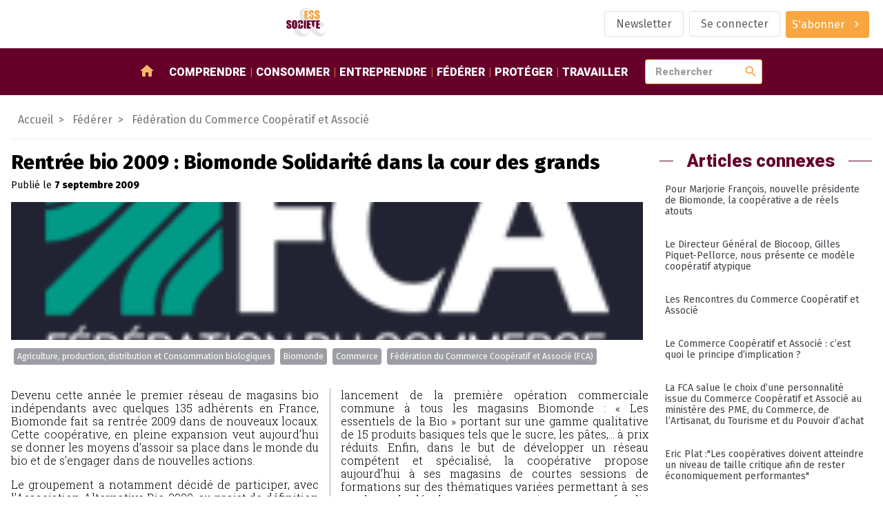

--- FILE ---
content_type: text/html; charset=utf-8
request_url: https://www.ess-et-societe.net/Rentree-bio-2009-Biomonde
body_size: 11399
content:

<!DOCTYPE html>

<html dir="ltr" lang="fr">

<head>

    <title>Rentrée bio 2009 : Biomonde Solidarité dans la cour des grands - ESS et société, Enjeux et débats</title>
    <link rel="canonical" href="https://www.ess-et-societe.net/Rentree-bio-2009-Biomonde" />
    <meta content="Devenu cette ann&#233;e le premier r&#233;seau de magasins bio ind&#233;pendants avec quelques 135 adh&#233;rents en France, Biomonde fait sa rentr&#233;e 2009 dans de nouveaux locaux. Cette coop&#233;rative, en pleine expansion (...)" name="description"/>
    
        <meta name="keywords" content="Rentr&#233;e bio 2009 : Biomonde Solidarit&#233; dans la cour des grands,Commerce,Agriculture, production, distribution et Consommation biologiques,F&#233;d&#233;ration du Commerce Coop&#233;ratif et Associ&#233; (FCA),Biomonde" />
    
    <!-- Facebook Meta Tags -->
    <meta property="og:url" content="https://www.ess-et-societe.net/Rentree-bio-2009-Biomonde">
    <meta property="og:type" content="article">
    <meta property="og:title" content="Rentrée bio 2009 : Biomonde Solidarité dans la cour des grands">
    <meta property="og:description" content="Devenu cette année le premier réseau de magasins bio indépendants avec quelques 135 adhérents en France, Biomonde fait sa rentrée 2009 dans de nouveaux locaux. Cette coopérative, en pleine expansion (...)">
    <meta property="og:image" content="https://www.ess-et-societe.net/IMG/rubon934.png?1687777138">

    <!-- Twitter Meta Tags -->
    <meta name="twitter:card" content="summary_large_image">

    <meta http-equiv="Content-Type" content="text/html; charset=utf-8" />


<meta name="generator" content="SPIP" />

<meta name="robots" content="index">


<meta name="viewport" content="width=device-width, initial-scale=1">


<meta name="theme-color" content="#fafafa">


<link rel="alternate" type="application/rss+xml" title="Syndiquer tout le site" href="spip.php?page=backend" />


<link rel="stylesheet" href="prive/spip_style.css" type="text/css" media="all" />








<link rel="preconnect" href="https://fonts.googleapis.com"/>
<link rel="preconnect" href="https://fonts.gstatic.com" crossorigin/>
<link href="https://fonts.googleapis.com/css2?family=Fira+Sans:wght@400;800&family=Roboto+Slab:wght@300&family=Roboto:wght@900&display=swap" rel="stylesheet">
<link href="https://fonts.googleapis.com/icon?family=Material+Icons" rel="stylesheet"/>


<link rel="stylesheet" href="squelettes/assets/css/styles.css" type="text/css" media="all" />

<script src="squelettes/assets/js/main.js" defer></script>
<script defer>
  document.querySelectorAll("a[href^='https://www.ess-et-societe.net']").forEach(e => e.attr("target","_blank"));
</script>    <script type="application/ld+json">
        {
            "@context": "https://schema.org",
            "@type": "NewsArticle",
            "headline": "Rentr&#233;e bio 2009 : Biomonde Solidarit&#233; dans la cour des grands",
            "description": "Devenu cette ann&#233;e le premier r&#233;seau de magasins bio ind&#233;pendants avec quelques 135 adh&#233;rents en France, Biomonde fait sa rentr&#233;e 2009 dans de nouveaux locaux. Cette coop&#233;rative, en pleine expansion (...)",
            "datePublished": "2009-09-07",
            "dateModified": "2009-09-02",
            "image": ["https://www.ess-et-societe.net/IMG/rubon934.png?1687777138"],
            "mainEntityOfPage": {
                "@type": "webPage",
                "id": "https://www.ess-et-societe.net/Rentree-bio-2009-Biomonde"
            },
            "publisher": {
                "@type": "Organization",
                "name": "ESS&Societe",
                "url": "https://www.ess-et-societe.net/",
                "logo": {
                    "@type": "ImageObject",
                    "url": "https://www.ess-et-societe.net/squelettes/assets/img/ESS-logo.svg"
                }
            }
        }
    </script>
    
    <script type="application/ld+json">
        {
            "@context": "https://schema.org",
            "@type": "BreadcrumbList",
            "itemListElement": [
                {
                    "@type": "ListItem",
                    "position": 1,
                    "name": "F&#233;d&#233;rer",
                    "item": "https://www.ess-et-societe.net/-Federer-"
                },
                {
                    "@type": "ListItem",
                    "position": 2,
                    "name": "F&#233;d&#233;ration du Commerce Coop&#233;ratif et Associ&#233;",
                    "item": "https://www.ess-et-societe.net/-Federation-du-Commerce-Cooperatif-et-Associe-"
                },
                {
                    "@type": "ListItem",
                    "position": 3,
                    "name": "Rentr&#233;e bio 2009 : Biomonde Solidarit&#233; dans la cour des grands"
                }
            ]
        }
    </script>
    

</head>

<body class="ess-T-article">

<header class="ess-C-header">

    <figure>
        <a href="https://www.ess-et-societe.net">
            <img alt="logo ess" class="ess-O-logo" src="squelettes/assets/img/ESS-logo.svg">
        </a>
    </figure>

    <ul class="ess-O-list">
        
        <li>
            <a href="Inscription-a-la-lettre-d-information-hebdomadaire" class="ess-O-btn --phantom">
                <span>Newsletter</span>
            </a>
        </li>
        

        
        <li>
            <a class="ess-O-btn --phantom" rel="nofollow" href="spip.php?page=login-public&amp;target=%2B-Paris-75-%2B%3Fdebut_evemots%3D6%26amp%3Bdebut_evesommaire%3D10%26amp%3Bdebutarticle_relie_mot_cle%3D690%26amp%3Bdebut_motscontenus%3D60%26amp%3Bdebut_rubmots%3D6">Se connecter</a>
             
        </li>
        

        

        

        
        <li>
             
            <a class="ess-O-btn --primary --group" href="S-abonner-a-ESS-et-Societe">
                <span>S'abonner</span>
                <span class="material-icons">chevron_right</span>
            </a>
        </li>
        

    </ul>

</header>

<section class="ess-C-navbar" id="navbar">

  <a class="ess-O-btn --group --primary" id="open-lateral-nav-button"><span class="material-icons">menu</span></a>
  <figure>
    <a href="https://www.ess-et-societe.net">
      <img alt="logo ess" src="squelettes/assets/img/ESS-logo-nb.svg">
    </a>
  </figure>
  <nav class="ess-O-list">
    <a href="/"><span class="material-icons">home</span></a>
    
    <a href="-Comprendre-">Comprendre</a>
    
    <a href="-Consommer-">Consommer</a>
    
    <a href="-Entreprendre-">Entreprendre</a>
    
    <a href="-Federer-">Fédérer</a>
    
    <a href="-Proteger-">Protéger</a>
    
    <a href="-Travailler-1655-">Travailler</a>
    
  </nav>

  <form class="ess-0-input-group" action="spip.php" method="get">
    <input type="hidden" name="page" value="recherche" />
    <input class="ess-0-input" id="search" name="recherche" placeholder="Rechercher" type="text" value="">
    <button class="material-icons">search</button>
    <span id="autocomplete-list"></span>
  </form>


</section>

<main>


    

    
    

    <!-- aa article-->

    <nav class="ess-C-filAriane">
        <a href="/">Accueil</a>
        
        
        
         <a href="-Federer-"><span>Fédérer</span></a>
        
         <a href="-Federation-du-Commerce-Cooperatif-et-Associe-"><span>Fédération du Commerce Coopératif et Associé</span></a>
        
    </nav>

    <section class="ess-O-layout --article">

        <div>

            <!-- article abonné -->
            <section class="ess-C-article">

                <h1 class="big">Rentrée bio 2009&nbsp;: Biomonde Solidarité dans la cour des grands</h1>
                <p>
                    
                        Publié le <strong><time datetime='2009-09-07 00:05:00'>7 septembre 2009</time></strong>
                    
                </p>

                <figure><img alt='Rentr&#233;e bio 2009 : Biomonde Solidarit&#233; dans la cour des grands' src="IMG/rubon934.png?1687777138" width="185" height="120" /></figure>

                
                <ul class="ess-O-list">
                    <!-- liste des groupes de mots clefs + liste déroulantes affichant les mots clefs-->
                    
                    <li><a class="ess-O-btn --group --small" href="+-Agriculture-production-+">Agriculture, production, distribution et Consommation biologiques</a></li>
                    
                    <li><a class="ess-O-btn --group --small" href="+-Biomonde-+">Biomonde</a></li>
                    
                    <li><a class="ess-O-btn --group --small" href="+-Commerce-Artisanat-VPC-+">Commerce</a></li>
                    
                    <li><a class="ess-O-btn --group --small" href="+-Federation-du-Commerce-Cooperatif-+">Fédération du Commerce Coopératif et Associé (FCA)</a></li>
                    
                </ul>

                

                        

                            <article>
                                <!-- Chapeau -->
                                
                                <div  class="corps"><p>Devenu cette année le premier réseau de magasins bio indépendants avec quelques 135 adhérents en France, Biomonde fait sa rentrée 2009 dans de nouveaux locaux. Cette coopérative, en pleine expansion veut aujourd’hui se donner les moyens d’assoir sa place dans le monde du bio et de s’engager dans de nouvelles actions.</p>
<p>Le groupement a notamment décidé de participer, avec l’Association Alternative Bio 2009, au projet de définition d’un nouveau label bio, plus rigoureux, afin d’offrir au consommateur un repère fiable au sein d’une offre de plus en plus large. Cette année a vu également le lancement de la première opération commerciale commune à tous les magasins Biomonde&nbsp;: &#171;&nbsp;Les essentiels de la Bio&nbsp;&#187; portant sur une gamme qualitative de 15 produits basiques tels que le sucre, les pâtes,… à prix réduits. Enfin, dans le but de développer un réseau compétent et spécialisé, la coopérative propose aujourd’hui à ses magasins de courtes sessions de formations sur des thématiques variées permettant à ses vendeurs de développer une connaissance approfondie de la bio pour répondre à des demandes de consommateurs de plus en plus avertis.</p></div>
                                
                            </article>

                            <p class="source"><span style="color: #66002b; font-family: 'Roboto';">Source : </span><a href="http://www.commerce-associe.fr/septembre-2009-c-2658.php" target="_blank">La suite par ici...</a></p>

                        

                

                

            </section>

            <!-- articles contenus -->
            <section class="ess-O-layout ess-C-article-list">

                <h1 class="ess-O-titreSecteur">Autres articles dans cette rubrique</h1>

                
                <!-- debut posts_list pagination: article_recent_rubrique-->

    
    <a name='paginationarticle_recent_rubrique' id='paginationarticle_recent_rubrique' class='pagination_ancre'></a>



    <article>

        <a title="Pr&#233;sentation &#034;Impact territorial du commerce coop&#233;ratif et associ&#233;&#034;" href="Presentation-Impact-territorial-du-commerce-cooperatif-et-associe" >
            

            
            

            <!-- TODO faire en sorte d'avoir 2 lignes max pour le titre pour uniformiser : TEXT ELLIPSYS-->
            <h3>Présentation "Impact territorial du commerce coopératif et associé"</h3>

            <p>Impact territorial du commerce coopératif et associé : une étude exclusive FCA-Xerfi 

Pour saisir les enjeux du commerce indépendant et sa contribution à la société dans son ensemble, la FCA dresse avec...</p>

        </a>

        <aside class="ess-O-list">
            <time datetime='2026-01-21 08:30:00'>21/01/2026</time>
            
            <div class="dropdown" tabindex="1">
                <i class="db2" tabindex="1"></i>
                <a class="ess-O-btn --phantom --group --small dropbtn"><span>Mots-clés</span><span class="material-icons">chevron_right</span></a>
                <div class="dropdown-content">
                    
                        <a href="+-Paris-75-+">Paris (75)</a>
                    
                        <a href="+-Region-Ile-de-France-+">Région Ile de France</a>
                    
                        <a href="+-Commerce-Artisanat-VPC-+">Commerce</a>
                    
                        <a href="+-Federation-du-Commerce-Cooperatif-+">Fédération du Commerce Coopératif et Associé (FCA)</a>
                    
                        <a href="+-Systeme-U-+">Coopérative U</a>
                    
                        <a href="+-agendaess-3756-+">Agenda</a>
                    
                        <a href="+-Cible-Cooperative-+">Concerne les coopératives</a>
                    
                        <a href="+-au-grand-public-+">grand public</a>
                    
                        <a href="+-Paris-+">Paris</a>
                    
                        <a href="+-Christophe-Bouillon-+">Christophe Bouillon</a>
                    
                        <a href="+-Association-des-petites-villes-de-France-APVF-+">Association des petites villes de France (APVF)</a>
                    
                        <a href="+-Rollon-Mouchel-Blaisot-+">Rollon Mouchel-Blaisot</a>
                    
                        <a href="+-Dominique-Schelcher-19628-+">Dominique Schelcher</a>
                    
                </div>
            </div>
        </aside>

    </article>



    <article>

        <a title="Le pr&#233;sident-directeur g&#233;n&#233;ral d&#039;Intersport France, Belgique, Espagne et Portugal, G&#233;rard Leclerc, rejoint le Conseil d&#039;administration de la FCA" href="Le-president-directeur-general-d-Intersport-France-Belgique-Espagne-et-Portugal-Gerard-Leclerc-rejoint-le-Conseil-d-administration-de-la-FCA" >
            

            
            

            <!-- TODO faire en sorte d'avoir 2 lignes max pour le titre pour uniformiser : TEXT ELLIPSYS-->
            <h3>Le président-directeur général d’Intersport France, Belgique, Espagne et Portugal, Gérard Leclerc, rejoint le Conseil d’administration de la FCA</h3>

            <p>« Commerçant engagé, Gérard Leclerc incarne un modèle coopératif et associé ambitieux, solidement ancré dans ses valeurs d’indépendance et de proximité, a salué le président de la FCA, Jean Pierre Dry. Sa...</p>

        </a>

        <aside class="ess-O-list">
            <time datetime='2025-12-22 12:00:00'>22/12/2025</time>
            <span>Abonnés</span>
            <div class="dropdown" tabindex="1">
                <i class="db2" tabindex="1"></i>
                <a class="ess-O-btn --phantom --group --small dropbtn"><span>Mots-clés</span><span class="material-icons">chevron_right</span></a>
                <div class="dropdown-content">
                    
                        <a href="+-Commerce-Artisanat-VPC-+">Commerce</a>
                    
                        <a href="+-Gouvernance-628-+">Gouvernance</a>
                    
                        <a href="+-Coop-Atlantique-2097-+">Coop Atlantique</a>
                    
                        <a href="+-Federation-du-Commerce-Cooperatif-+">Fédération du Commerce Coopératif et Associé (FCA)</a>
                    
                        <a href="+-Cible-Cooperative-+">Concerne les coopératives</a>
                    
                        <a href="+-Eric-Plat-+">Eric Plat</a>
                    
                        <a href="+-Atol-+">Atol les Opticiens (Association des Techniciens en Optique et Lunetterie)</a>
                    
                        <a href="+-Intersport-+">Intersport</a>
                    
                        <a href="+-Abonne-e-s-+">réservé aux abonné.e.s</a>
                    
                        <a href="+-JoueClub-+">JouéClub</a>
                    
                        <a href="+-Jacques-Baudoz-+">Jacques Baudoz</a>
                    
                        <a href="+-Sport-2000-+">Céraclès Coopérative (ex-Sport 2000)</a>
                    
                        <a href="+-Groupe-E-Leclerc-+">Groupe Edouard Leclerc</a>
                    
                        <a href="+-Krys-Groupe-+">Krys Group</a>
                    
                        <a href="+-Astera-+">Astera</a>
                    
                        <a href="+-Jean-Pierre-Dry-+">Jean Pierre Dry</a>
                    
                        <a href="+-Groupement-les-Mousquetaires-Intermarche-+">Groupement les Mousquetaires (Intermarché)</a>
                    
                        <a href="+-Olivier-Urrutia-+">Olivier Urrutia</a>
                    
                        <a href="+-Giphar-+">Giphar</a>
                    
                        <a href="+-Philippe-Michaud-+">Philippe Michaud</a>
                    
                        <a href="+-Didier-Duhaupand-+">Didier Duhaupand</a>
                    
                        <a href="+-Pascale-Gozzi-+">Pascale Gozzi</a>
                    
                        <a href="+-Stephane-Conty-+">Stéphane Conty</a>
                    
                        <a href="+-Synalia-+">Synalia</a>
                    
                        <a href="+-Brice-Cardi-+">Brice Cardi</a>
                    
                        <a href="+-L-Adresse-Immobilier-+">L’Adresse Immobilier</a>
                    
                        <a href="+-Olivier-Cohn-+">Olivier Cohn</a>
                    
                        <a href="+-Best-Western-France-+">Best Western France</a>
                    
                        <a href="+-Herve-Flambard-+">Hervé Flambard</a>
                    
                        <a href="+-Helene-Grillet-+">Hélène Grillet</a>
                    
                        <a href="+-Les-Architecteurs-+">Les Architecteurs</a>
                    
                        <a href="+-Benoit-Le-Gavrian-+">Benoît Le Gavrian</a>
                    
                        <a href="+-Frederic-Mazeaud-+">Frédéric Mazeaud</a>
                    
                        <a href="+-Frederic-Ondet-+">Frédéric Ondet</a>
                    
                        <a href="+-Gedicoop-+">Gedicoop</a>
                    
                        <a href="+-Olivier-Padieu-+">Olivier Padieu</a>
                    
                        <a href="+-Optic-2000-+">Optic 2000</a>
                    
                        <a href="+-Armand-Pinton-+">Armand Pinton</a>
                    
                        <a href="+-Yannick-Signes-+">Yannick Signes</a>
                    
                        <a href="+-Orpi-+">Orpi</a>
                    
                        <a href="+-Gerard-Leclerc-+">Gérard Leclerc</a>
                    
                        <a href="+-Passion-Beaute-+">Passion Beauté</a>
                    
                </div>
            </div>
        </aside>

    </article>



    <article>

        <a title="PLF : mise en cause infond&#233;e et inacceptable du commerce associ&#233; par les s&#233;nateurs LR" href="PLF-mise-en-cause-infondee-et-inacceptable-du-commerce-associe-par-les-senateurs-LR" >
            

            
            

            <!-- TODO faire en sorte d'avoir 2 lignes max pour le titre pour uniformiser : TEXT ELLIPSYS-->
            <h3>PLF&nbsp;: mise en cause infondée et inacceptable du commerce associé par les sénateurs LR</h3>

            <p>Via un amendement déposé le 24 novembre 2025 par 4 sénateurs LR, le projet de loi de finances pour 2026 pourrait assujettir des milliers de TPE et de PME indépendantes à la surtaxe d’impôt sur les...</p>

        </a>

        <aside class="ess-O-list">
            <time datetime='2025-12-02 10:00:00'>02/12/2025</time>
            <span>Abonnés</span>
            <div class="dropdown" tabindex="1">
                <i class="db2" tabindex="1"></i>
                <a class="ess-O-btn --phantom --group --small dropbtn"><span>Mots-clés</span><span class="material-icons">chevron_right</span></a>
                <div class="dropdown-content">
                    
                        <a href="+-Commerce-Artisanat-VPC-+">Commerce</a>
                    
                        <a href="+-Defense-collective-Communaute-+">Plaidoyer</a>
                    
                        <a href="+-Federation-du-Commerce-Cooperatif-+">Fédération du Commerce Coopératif et Associé (FCA)</a>
                    
                        <a href="+-Projets-de-loi-de-finances-PLF-et-+">Loi de finances (PLF) et de financement de la sécurité sociale (PLFSS)</a>
                    
                        <a href="+-Cible-Cooperative-+">Concerne les coopératives</a>
                    
                        <a href="+-Abonne-e-s-+">réservé aux abonné.e.s</a>
                    
                </div>
            </div>
        </aside>

    </article>


    

<!-- pagination posts_list (3/108) -->

<!-- fin posts_list -->

            </section>

        </div>

        <aside>

            

                <div class="ess-O-titreSecteur"><span>Articles connexes</span></div>
                <nav class="ess-O-menu ess-C-motcleMenu"><ul>

    <li><a href="Pour-Marjorie-Francois-nouvelle">Pour Marjorie François, nouvelle présidente de Biomonde, la coopérative a de réels atouts</a></li>

    <li><a href="Le-Directeur-General-de-Biocoop">Le Directeur Général de Biocoop, Gilles Piquet-Pellorce, nous présente ce modèle coopératif atypique</a></li>

    <li><a href="Les-Rencontres-du-Commerce-Cooperatif-et-Associe">Les Rencontres du Commerce Coopératif et Associé</a></li>

    <li><a href="Le-Commerce-Cooperatif-et-Associe-c-est-quoi-le-principe-d-implication">Le Commerce Coopératif et Associé&nbsp;: c&#8217;est quoi le principe d&#8217;implication&nbsp;?</a></li>

    <li><a href="La-FCA-salue-le-choix-d-une-personnalite-issue-du-Commerce-Cooperatif-et-Associe-au-ministere-des-PME-du-Commerce-de-l-Artisanat-du-Tourisme-et-du-Pouvoir-d-achat">La FCA salue le choix d’une personnalité issue du Commerce Coopératif et Associé au ministère des PME, du Commerce, de l’Artisanat, du Tourisme et du Pouvoir d’achat</a></li>

    <li><a href="Eric-Plat-Les-cooperatives-doivent">Eric Plat&nbsp;:"Les coopératives doivent atteindre un niveau de taille critique afin de rester économiquement performantes" </a></li>

    <li><a href="Election-presidentielle-2017-appel">Election présidentielle 2017&nbsp;: appel de la FCA aux candidats. N’oubliez pas de créer un ministère du commerce&nbsp;!</a></li>

    <li><a href="Chers-candidats-a-l-election">Chers candidats à l’élection présidentielle, facilitez la transmission d’entreprise&nbsp;!</a></li>

    <li><a href="PLF-mise-en-cause-infondee-et-inacceptable-du-commerce-associe-par-les-senateurs-LR">PLF&nbsp;: mise en cause infondée et inacceptable du commerce associé par les sénateurs LR</a></li>

    <li><a href="21-c-est-le-nombre-d-annees-qu-un">21&nbsp;: c&#8217;est le nombre d&#8217;années qu&#8217;un entrepreneur passe en moyenne au sein d&#8217;un réseau du Commerce Associé</a></li>

    <li><a href="La-FCA-se-felicite-d-un-PACTE">La FCA se félicite d’un PACTE prometteur pour l’avenir des entreprises et propose la création du dispositif &#171;&nbsp;PME ascenseur social&nbsp;&#187; facilitant la reprise par un salarié</a></li>

    <li><a href="Projet-de-loi-Macron-Ouverture-34375">Projet de loi Macron - Ouverture dominicale&nbsp;: Des progrès incontestables mais deux risques majeurs pour l&#8217;avenir des commerçants</a></li>

    <li><a href="Une-alimentation-saine-et-durable-pour-tous-avec-le-groupe-Up">Une alimentation saine et durable pour tous avec le groupe Up</a></li>

    <li><a href="Dans-la-cooperation-commerciale-ce">Dans la coopération commerciale, ce sont les valeurs humaines qui priment </a></li>

    <li><a href="La-FCA-soutient-la-proposition-de-loi-visant-a-liberer-le-credit-inter-entreprises-les-groupements-de-commercants-independants-appellent-a-simplifier-les-solutions-de-financement">La FCA soutient la proposition de loi visant à libérer le crédit inter-entreprises, les groupements de commerçants indépendants appellent à simplifier les solutions de financement</a></li>

    <li><a href="Les-reseaux-du-Commerce-Associe">Les réseaux du Commerce Associé réalisent une croissance de  2,4 points supérieure à celle du commerce de détail</a></li>

    <li><a href="Projet-de-loi-Macron-La-FCA">Projet de loi Macron&nbsp;: La FCA révoltée par l’amendement N&#176;1681 visant à encadrer les relations dans la distribution</a></li>

    <li><a href="La-FCA-prend-la-parole-aux-Etats">La FCA prend la parole aux Etats Généraux du Commerce 2017</a></li>

    <li><a href="Alimentation-et-climat-la-mauvaise-note-des-supermarches">Alimentation et climat&nbsp;: la mauvaise note des supermarchés</a></li>

    <li><a href="Et-si-l-avenir-des-cooperatives-de">Et si l’avenir des coopératives de commerçants, c’était l’alliance&nbsp;? </a></li>

</ul></nav>

                

            

        </aside>

    </section>


</main>

<footer class="ess-C-footer">

  <section class="ess-C-flux ess-O-list">

    <div class="xsmall">Suivez-nous</div>

    <a href="https://twitter.com/Ressol" target="_blank">
      <img src="squelettes/assets/img/twitter-logo.svg" alt="logo twitter">
    </a>

    <a href="https://www.facebook.com/essetsocietelapage/" target="_blank">
      <img src="squelettes/assets/img/facebook-logo.svg" alt="logo facebook">
    </a>

    <a href="https://www.ess-et-societe.net/spip.php?page=backend&id_rubrique=1" target="_blank">
      <img src="squelettes/assets/img/rss-logo.svg" style="width:30px" alt="logo rssr">
    </a>

    <a href="https://mastodon.social/@ressol" target="_blank">
      <img src="squelettes/assets/img/mastodon-logo.svg" style="width:30px" alt="logo mastodon">
    </a>

    <a href="https://www.pinterest.fr/essetsociete/" target="_blank">
      <img src="squelettes/assets/img/pinterest-logo.svg" style="width:30px" alt="logo pinterest">
    </a>

    <a href="https://www.linkedin.com/company/essetsociete/" target="_blank">
      <img src="squelettes/assets/img/linkedin-logo.svg" style="width:30px" alt="logo linkedin">
    </a>

    <a href="https://diaspora-fr.org/people/6d0eaa40fe7301395a0a7a0e1fe011af" target="_blank">
      <img src="squelettes/assets/img/diaspora-logo.svg" style="width:30px" alt="logo diaspora">
    </a>

    <a href="https://www.instagram.com/essetsociete/" target="_blank">
      <img src="squelettes/assets/img/instagram-logo.svg" style="width:30px" alt="logo instagram">
    </a>

  </section>


  <section class="ess-C-shortcutsList ess-O-list">

    
      

      



        
        <ul>
            <li class="titre">Partenaires</li>

            
              <li><a href="Accolade-56625">Accolade</a></li>
            
              <li><a href="Mediagraph-56626">Mediagraph</a></li>
            
              <li><a href="dotINFRA-56627">dotINFRA</a></li>
            
              <li><a href="L-Ouvre-Boites">L&#8217;Ouvre-Boites</a></li>
            
        </ul>
        



      

      
    


  </section>

  <section class="ess-C-signature ess-O-list">

    <a href="Mentions-legales-56330">Mentions légales</a>
    <img src="squelettes/assets/img/ESS-logo-nb.svg" alt="logo ESS et SOCIETE">
    <span>&copy; 2023 - ESS & Société</span>

  </section>

</footer>


<section class="ess-C-smart-panel" id="SmartPanel">

  <div class="ess-C-smart-panel__backdrop"></div>

  <div class="ess-C-smart-panel__wrapper">

    <header>

      <a class="ess-O-btn --primary" id="close-lateral-nav-button">
        <i class="material-icons">close</i>
      </a>

    </header>

    <div class="main">



      <nav class="ess-O-menu ess-C-smartMenu">

        <div class="ess-O-list">

           
          <a href="spip.php?page=login-public&amp;target=%2B-Paris-75-%2B%3Fdebut_evemots%3D6%26amp%3Bdebut_evesommaire%3D10%26amp%3Bdebutarticle_relie_mot_cle%3D690%26amp%3Bdebut_motscontenus%3D60%26amp%3Bdebut_rubmots%3D6"><span>Se connecter</span></a>
          

           
          <a href="S-abonner-a-ESS-et-Societe"><span>S'abonner</span></a>
          

          

          <a href="Inscription-a-la-lettre-d-information-hebdomadaire">
              <span>Newsletter</span>
            </a>
          

          

        </div>

        <ul>
          <li><a href="/">Accueil</a></li>
          
          <li><a href="-Comprendre-">Comprendre</a>
          
            <ul>
              
              <li><a href="-Articles-divers-">Articles divers</a></li>
              
              <li><a href="-Ce-qu-en-pensent-les-partis-politiques-">Ce qu&#8217;en pensent les partis politiques&nbsp;?</a></li>
              
              <li><a href="-Ce-qui-se-passe-hors-de-la-France-">Ce qui se passe hors de la France</a></li>
              
              <li><a href="-Des-textes-de-reference-">Des textes de référence</a></li>
              
              <li><a href="-ESS-et-Societe-1393-">ESS et Société</a></li>
              
              <li><a href="-Les-incontournables-de-l-economie-sociale-et-solidaire-">Les incontournables de l&#8217;économie sociale et solidaire</a></li>
              
              <li><a href="-Livres-de-sur-l-Economie-Sociale-et-Solidaire-">Livres de / sur l&#8217;Economie Sociale et Solidaire</a></li>
              
              <li><a href="-Ministeres-">Ministères</a></li>
              
              <li><a href="-Presse-media-et-communication-">Presse, média et communication</a></li>
              
              <li><a href="-Revue-de-presse-">Revue de presse</a></li>
              
            </ul>
          
          </li>
          
          <li><a href="-Consommer-">Consommer</a>
          
            <ul>
              
              <li><a href="-Activites-bancaires-de-credit-et-">Activités bancaires, de crédit et de prêt</a></li>
              
              <li><a href="-Agriculture-et-produits-biologiques-">Agriculture et produits biologiques</a></li>
              
              <li><a href="-Activites-culturelles-et-artistiques-">Arts et culture</a></li>
              
              <li><a href="-Commerce-responsable-">Commerce responsable et circuits courts</a></li>
              
              <li><a href="-Economie-circulaire-">Economie circulaire</a></li>
              
              <li><a href="-Energies-alternatives,645-">Energies alternatives</a></li>
              
              <li><a href="-Formation-Enseignement,1155-">Formation</a></li>
              
              <li><a href="-Internet-Logiciels-Libres-Open-source-Collaboratif-">Internet / Logiciels Libres / Open-source / Collaboratif</a></li>
              
              <li><a href="-Tourisme-social-et-solidaire-">Tourisme social et solidaire</a></li>
              
              <li><a href="-Transports-et-logistique-">Transports et logistique</a></li>
              
            </ul>
          
          </li>
          
          <li><a href="-Entreprendre-">Entreprendre</a>
          
            <ul>
              
              <li><a href="-Autres-activites-de-production-de-">Autres activités de production, de distribution et de consommation</a></li>
              
              <li><a href="-Batiment-Construction-Travaux-publiques-">Batiment / Construction / Travaux publiques</a></li>
              
              <li><a href="-Developpement-local-et-territorial-">Développement local et territorial</a></li>
              
              <li><a href="-Financements-">Financements des acteurs</a></li>
              
              <li><a href="-Ingenierie-et-accompagnement-">Ingenierie et accompagnement</a></li>
              
              <li><a href="-Emploi-ressources-humaines-667-">Insertion et création d&#8217;activités</a></li>
              
              <li><a href="-Les-reseaux-sociaux-dans-l-">Les réseaux sociaux dans l&#8217;économie Solidaire et Sociale&nbsp;: ce que pensent les acteurs</a></li>
              
            </ul>
          
          </li>
          
          <li><a href="-Federer-">Fédérer</a>
          
            <ul>
              
              <li><a href="-Alliance-cooperative-internationale-">Alliance coopérative internationale</a></li>
              
              <li><a href="-Association-des-Assureurs-Mutualistes-AAM-Ex-GEMA-">Association des Assureurs Mutualistes (AAM, Ex GEMA)</a></li>
              
              <li><a href="-Association-Nationale-des-Tiers-Lieux-1806-">Association Nationale des Tiers-Lieux (ANTL)</a></li>
              
              <li><a href="-Centre-Francais-des-Fondations-501-">Centre Français des Fondations</a></li>
              
              <li><a href="-Centre-International-de-Recherches-326-">Centre International de Recherches et d&#8217;Information sur l&#8217;Economie Publique, Sociale et Coopérative (CIRIEC)</a></li>
              
              <li><a href="-Centre-technique-des-Institutions-de-Prevoyance-">Centre technique des Institutions de Prévoyance</a></li>
              
              <li><a href="-Coalition-internationale-de-l-economie-sociale-et-solidaire-CIESS-">Coalition internationale de l&#8217;économie sociale et solidaire (CIESS)</a></li>
              
              <li><a href="-Comite-national-de-liaison-des-Regies-de-quartier-">Comité National de Liaison des Régies de Quartier (CNLRQ)</a></li>
              
              <li><a href="-Comite-National-Olympique-et-961-">Comité National Olympique et Sportif Français (CNOSF)</a></li>
              
              <li><a href="-Commerce-Equitable-France-Ex-">Commerce Equitable France</a></li>
              
              <li><a href="-Confederation-Europeenne-des-521-">Confédération Européenne des Coopératives de Production et de Travail Associé, des Coopératives Sociales et des Entreprises Participatives (CECOP)</a></li>
              
              <li><a href="-Confederation-Generale-des-SCOP-184-">Confédération Générale des SCOP</a></li>
              
              <li><a href="-Confederation-Nationale-des-Radios-Associatives-CNRA-">Confédération Nationale des Radios Associatives (CNRA)</a></li>
              
              <li><a href="-Conseil-des-Entreprises-Employeurs-153-">Conseil des Entreprises, Employeurs et Groupements de l´Ã‰conomie Sociale</a></li>
              
              <li><a href="-Conseil-national-des-chambres-203-">Conseil national des chambres régionales de l&#8217;économie sociale et solidaire</a></li>
              
              <li><a href="-Cooperation-Maritime,990-">Coopération Maritime</a></li>
              
              <li><a href="-Cooperatives-Europe,947-">Coopératives Europe</a></li>
              
              <li><a href="-Cooperer-pour-entreprendre-1263-">Coopérer pour entreprendre</a></li>
              
              <li><a href="-CoopEst,956-">CoopEst</a></li>
              
              <li><a href="-CoopFr-Groupement-National-de-la-212-">CoopFr</a></li>
              
              <li><a href="-Les-rencontres-du-Mont-Blanc,883-">ESS Forum International (Ex&nbsp;: Les rencontres du Mont Blanc)</a></li>
              
              <li><a href="-ESS-France-Chambre-francaise-de-l%C2%B4economie-sociale-et-solidaire-">ESS France (Chambre française de l´économie sociale et solidaire)</a></li>
              
              <li><a href="-FAIR-Ex-Finansol-">FAIR (Ex Finansol)</a></li>
              
              <li><a href="-Federation-ces-Cooperative-Alimentaires-Autogerees-Fede-Coop-">Fédération ces Coopérative Alimentaires Autogérées (Fédé-Coop)</a></li>
              
              <li><a href="-Federation-des-Acteurs-de-la-Solidarite-FAS-ex-FNARS-">Fédération des Acteurs de la Solidarité (FAS)</a></li>
              
              <li><a href="-Federation-des-CAE-1771-">Fédération des CAE</a></li>
              
              <li><a href="-Federation-des-Cigales-280-">Fédération des Cigales</a></li>
              
              <li><a href="-Federation-des-Cooperatives-Funeraires-Francaises-">Fédération des Coopératives Funéraires Françaises (FC2F)</a></li>
              
              <li><a href="-Federation-des-entreprises-d%C2%B4insertion-">Fédération des entreprises d´insertion (FEI)</a></li>
              
              <li><a href="-Federation-des-Mutuelles-de-France-415-">Fédération des Mutuelles de France</a></li>
              
              <li><a href="-Federation-Diversite-Proximite-1385-">Fédération Diversité Proximité Mutualiste (FDPM)</a></li>
              
              <li><a href="-Federation-du-Commerce-Cooperatif-et-Associe-">Fédération du Commerce Coopératif et Associé</a></li>
              
              <li><a href="-Federation-francaise-des-artisans-cooperateurs-du-batiment-FFACB-">Fédération française des artisans coopérateurs du bâtiment (FFACB)</a></li>
              
              <li><a href="-Federation-Francaise-des-Cooperatives-et-Groupements-d%C2%B4Artisans-FFCGA-">Fédération Française des Coopératives et Groupements d´Artisans (FFCGA)</a></li>
              
              <li><a href="-Federation-Nationale-de-la-Mutualite-Francaise-">Fédération Nationale de la Mutualité Française</a></li>
              
              <li><a href="-Federation-Nationale-des-436-">Fédération Nationale des Coopératives d&#8217;Utilisation de Matériel Agricole</a></li>
              
              <li><a href="-Federation-Nationale-des,917-">Fédération Nationale des Coopératives de Consommateurs (FNCC)</a></li>
              
              <li><a href="-Federation-Nationale-des-societes-Cooperatives-H-L-M-">Fédération Nationale des sociétés Coopératives H.L.M.</a></li>
              
              <li><a href="-Federation-Nationale-Independante-des-Mutuelles-FNIM-">Fédération Nationale Indépendante des Mutuelles (FNIM)</a></li>
              
              <li><a href="-Fondation-de-France-350-">Fondation de France</a></li>
              
              <li><a href="-Fondation-de-l-Avenir-1271-">Fondation de l&#8217;Avenir</a></li>
              
              <li><a href="-Forum-Mondial-de-l-Economie-Sociale-Global-Social-Economy-Forum-GSEF-">Forum Mondial de l&#8217;Economie Sociale (Global Social Economy Forum / GSEF)</a></li>
              
              <li><a href="-France-Benevolat-432-">France Bénévolat</a></li>
              
              <li><a href="-France-Groupements-1465-">France Groupements</a></li>
              
              <li><a href="-French-Impact-1644-">French Impact</a></li>
              
              <li><a href="-IMPACT-France-Ex-Mouvement-des-entrepreneurs-sociaux-Mouves-">IMPACT France (Ex Mouvement des entrepreneurs sociaux, Mouves)</a></li>
              
              <li><a href="-Institut-de-Cooperation-Sociale-Internationale-">Institut de Coopération Sociale Internationale</a></li>
              
              <li><a href="-Institut-de-l-Economie-Sociale-647-">Institut de l&#8217;Economie Sociale</a></li>
              
              <li><a href="-Inter-reseau-SCIC-185-">Inter réseau SCIC</a></li>
              
              <li><a href="-La-Cooperation-Agricole-Ex-Coop-de-France-">La Coopération Agricole (Ex Coop de France)</a></li>
              
              <li><a href="-La-Ligue-de-l-Enseignement-244-">La Ligue de l&#8217;Enseignement</a></li>
              
              <li><a href="-Le-mouvement-associatif-Ex-">Le mouvement associatif</a></li>
              
              <li><a href="-Les-Acteurs-du-logement-d-insertion-">Les Acteurs du logement d’insertion (ALI)</a></li>
              
              <li><a href="-Les-Assises-de-la-Cooperation-et-du-Mutualisme-1866-">Les Assises de la Coopération et du Mutualisme</a></li>
              
              <li><a href="-Les-Licoornes-1683-">Les Licoornes</a></li>
              
              <li><a href="-Les-representations-et-acteurs-">Les représentations et acteurs territoriaux de l&#8217;Economie Sociale</a></li>
              
              <li><a href="-Mouvement-des-entreprises-ecologiques-sociales-et-solidaires-Mouvess-">Mouvement des entreprises écologiques, sociales et solidaires (Mouvess)</a></li>
              
              <li><a href="-Mouvement-des-Poles-territoriaux-de-cooperation-economique-PTCE-">Mouvement des Pôles territoriaux de coopération économique (PTCE)</a></li>
              
              <li><a href="-Mouvement-pour-l-economie-819-">Mouvement pour l&#8217;économie solidaire</a></li>
              
              <li><a href="-Mouvement-pour-le-Developpement-485-">Mouvement pour le Développement Solidaire</a></li>
              
              <li><a href="-Office-Central-de-la-Cooperation-a-l-Ecole-OCCE-">Office Central de la Coopération à l&#8217;Ecole (OCCE)</a></li>
              
              <li><a href="-Organisation-des-cooperatives-d-1248-">Organisation des coopératives d&#8217;achats pour les artisans du bâtiment (ORCAB)</a></li>
              
              <li><a href="-Pole-europeen-des-fondations-de-l-economie-sociale,1153-">Pôle européen des fondations de l´économie sociale</a></li>
              
              <li><a href="-Reseau-d-Echanges-de-Services-aux-289-">Réseau d&#8217;Echanges de Services aux Associations du pays de Morlaix</a></li>
              
              <li><a href="-Reseau-des-collectivites-Territoriales-pour-une-Economie-Solidaire-RTES-">Réseau des collectivités Territoriales pour une Economie Solidaire (RTES)</a></li>
              
              <li><a href="-Reseau-Intercontinental-de-Promotion-de-l-Economie-Sociale-Solidaire-d-Europe-RIPESS-">Réseau Intercontinental de Promotion de l&#8217;Economie Sociale Solidaire d&#8217;Europe (RIPESS)</a></li>
              
              <li><a href="-Social-Economy-Europe-1626-">Social Economy Europe</a></li>
              
              <li><a href="-Solecopedia,979-">Solecopedia</a></li>
              
              <li><a href="-Synadis-bio-1460-">Synadis bio</a></li>
              
              <li><a href="-Union-de-la-Cooperation-Forestiere-Francaise-UCFF-">Union de la Coopération Forestière Française (UCFF)</a></li>
              
              <li><a href="-Union-Francaise-des-cooperatives-">Union Française des coopératives Artisanales de Construction (UFCAC)</a></li>
              
              <li><a href="-Union-Nationale-des-Assocations-de-Tourisme-et-de-Plein-Air-">Union Nationale des Assocations de Tourisme et de Plein Air</a></li>
              
              <li><a href="-Union-Nationale-des-Associations-Familiales-">Union Nationale des Associations Familiales</a></li>
              
              <li><a href="-Union-nationale-des-organismes-">Union nationale des organismes faisant appel à la générosité du public</a></li>
              
              <li><a href="-Union-Nationale-Interfederale-des-Oeuvres-et-organismes-Sanitaires-et-Sociaux-UNIOPSS-">Union Nationale Interfédérale des Oeuvres et organismes Sanitaires et Sociaux (UNIOPSS)</a></li>
              
              <li><a href="-Union-nationale-pour-l-habitat-des-jeunes-UNHAJ-">Union nationale pour l’habitat des jeunes (UNHAJ)</a></li>
              
            </ul>
          
          </li>
          
          <li><a href="-Proteger-">Protéger</a>
          
            <ul>
              
              <li><a href="-Education-populaire-citoyennete-673-">Citoyenneté et sport</a></li>
              
              <li><a href="-Environnement-dev-durable-OGM-">Développement Durable et environnement</a></li>
              
              <li><a href="-Prestations-et-services-a-la-">Grand âge, aide à domicile et aidants</a></li>
              
              <li><a href="-Handicap-">Handicap et inclusion</a></li>
              
              <li><a href="-Logement-et-Hebergement-social-">Hébergement</a></li>
              
              <li><a href="-Assurance-sante-et-prevoyance-">Mutuelles santé et d&#8217;assurance</a></li>
              
              <li><a href="-Plaidoyers-">Plaidoyers</a></li>
              
              <li><a href="-Sante-social-solidarite-nationale-">Santé et social</a></li>
              
              <li><a href="-Solidarite-Internationale-">Solidarité Internationale</a></li>
              
            </ul>
          
          </li>
          
          <li><a href="-Travailler-1655-">Travailler</a>
          
            <ul>
              
              <li><a href="-Acteurs-de-l-emploi-et-du-travail-">Associations professionnelles</a></li>
              
              <li><a href="-Chomage-recrutement-employabilite-">Chômage, recrutement, employabilité</a></li>
              
              <li><a href="-Confederation-paysanne-1481-">Confédération paysanne</a></li>
              
              <li><a href="-Conflit-greve-mobilisation-">Conflit, grève, mobilisation</a></li>
              
              <li><a href="-Contrat-de-travail-rupture-reglementation-licenciement-">Contrat de travail, rupture, réglementation, licenciement</a></li>
              
              <li><a href="-Formation-orientation-parcours-">Formation, orientation, parcours</a></li>
              
              <li><a href="-L-emploi-dans-l-economie-sociale-1238-">L&#8217;emploi dans l&#8217;économie sociale et solidaire&nbsp;: ce que pensent les acteurs du secteur&nbsp;! </a></li>
              
              <li><a href="-Livres-sur-l-emploi-le-travail-les-acteurs-">Livres sur l&#8217;emploi, le travail, les acteurs</a></li>
              
              <li><a href="-Ministere-du-travail-1476-">Ministère du travail</a></li>
              
              <li><a href="-Operateurs-de-competences-OCPO-">Opérateurs de compétences (OCPO)</a></li>
              
              <li><a href="-Management-conditions-et-organisation-du-travail-">Organisation du travail</a></li>
              
              <li><a href="-Protection-sociale-">Protection sociale</a></li>
              
              <li><a href="-Salaires-traitements-oeuvres-sociales-et-culturelles-indemnisations-">Revenus et pouvoir d’achat</a></li>
              
              <li><a href="-Responsabilite-societale-des-entreprises-Investissement-socialement-responsable-">RSE / ISR</a></li>
              
              <li><a href="-Syndicats-d-employeurs-1451-">Syndicats d&#8217;employeurs</a></li>
              
              <li><a href="-Syndicats-de-salaries-1452-">Syndicats de salariés</a></li>
              
            </ul>
          
          </li>
          

        </ul>
      </nav>

    </div>

    <footer></footer>

  </div>

</section>



</body>

</html>

